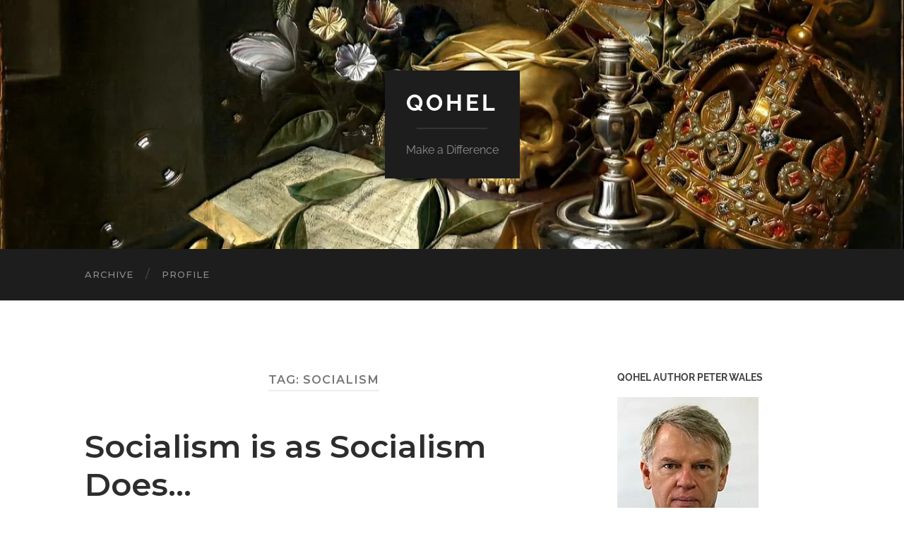

--- FILE ---
content_type: text/html; charset=UTF-8
request_url: https://qohel.com/tag/socialism/
body_size: 12994
content:
<!DOCTYPE html>

<html lang="en-US">

	<head>

		<meta http-equiv="content-type" content="text/html" charset="UTF-8" />
		<meta name="viewport" content="width=device-width, initial-scale=1.0" >

		<link rel="profile" href="http://gmpg.org/xfn/11">

		<meta name='robots' content='index, follow, max-image-preview:large, max-snippet:-1, max-video-preview:-1' />
	<style>img:is([sizes="auto" i], [sizes^="auto," i]) { contain-intrinsic-size: 3000px 1500px }</style>
	
	<!-- This site is optimized with the Yoast SEO Premium plugin v23.8 (Yoast SEO v26.2) - https://yoast.com/wordpress/plugins/seo/ -->
	<title>socialism Archives - Qohel</title>
	<link rel="canonical" href="https://qohel.com/tag/socialism/" />
	<meta property="og:locale" content="en_US" />
	<meta property="og:type" content="article" />
	<meta property="og:title" content="socialism Archives" />
	<meta property="og:url" content="https://qohel.com/tag/socialism/" />
	<meta property="og:site_name" content="Qohel" />
	<meta name="twitter:card" content="summary_large_image" />
	<script type="application/ld+json" class="yoast-schema-graph">{"@context":"https://schema.org","@graph":[{"@type":"CollectionPage","@id":"https://qohel.com/tag/socialism/","url":"https://qohel.com/tag/socialism/","name":"socialism Archives - Qohel","isPartOf":{"@id":"https://qohel.com/#website"},"breadcrumb":{"@id":"https://qohel.com/tag/socialism/#breadcrumb"},"inLanguage":"en-US"},{"@type":"BreadcrumbList","@id":"https://qohel.com/tag/socialism/#breadcrumb","itemListElement":[{"@type":"ListItem","position":1,"name":"Home","item":"https://qohel.com/"},{"@type":"ListItem","position":2,"name":"socialism"}]},{"@type":"WebSite","@id":"https://qohel.com/#website","url":"https://qohel.com/","name":"Qohel","description":"Make a Difference","publisher":{"@id":"https://qohel.com/#/schema/person/1ed2deadd1b5a253708a736f41846cfa"},"potentialAction":[{"@type":"SearchAction","target":{"@type":"EntryPoint","urlTemplate":"https://qohel.com/?s={search_term_string}"},"query-input":{"@type":"PropertyValueSpecification","valueRequired":true,"valueName":"search_term_string"}}],"inLanguage":"en-US"},{"@type":["Person","Organization"],"@id":"https://qohel.com/#/schema/person/1ed2deadd1b5a253708a736f41846cfa","name":"Augustus","image":{"@type":"ImageObject","inLanguage":"en-US","@id":"https://qohel.com/#/schema/person/image/","url":"https://qohel.com/wp-content/uploads/2018/04/cloud.jpg","contentUrl":"https://qohel.com/wp-content/uploads/2018/04/cloud.jpg","width":1000,"height":755,"caption":"Augustus"},"logo":{"@id":"https://qohel.com/#/schema/person/image/"}}]}</script>
	<!-- / Yoast SEO Premium plugin. -->


<link rel="alternate" type="application/rss+xml" title="Qohel &raquo; Feed" href="https://qohel.com/feed/" />
<link rel="alternate" type="application/rss+xml" title="Qohel &raquo; Comments Feed" href="https://qohel.com/comments/feed/" />
<link rel="alternate" type="application/rss+xml" title="Qohel &raquo; socialism Tag Feed" href="https://qohel.com/tag/socialism/feed/" />
<script type="text/javascript">
/* <![CDATA[ */
window._wpemojiSettings = {"baseUrl":"https:\/\/s.w.org\/images\/core\/emoji\/16.0.1\/72x72\/","ext":".png","svgUrl":"https:\/\/s.w.org\/images\/core\/emoji\/16.0.1\/svg\/","svgExt":".svg","source":{"concatemoji":"https:\/\/qohel.com\/wp-includes\/js\/wp-emoji-release.min.js?ver=6.8.3"}};
/*! This file is auto-generated */
!function(s,n){var o,i,e;function c(e){try{var t={supportTests:e,timestamp:(new Date).valueOf()};sessionStorage.setItem(o,JSON.stringify(t))}catch(e){}}function p(e,t,n){e.clearRect(0,0,e.canvas.width,e.canvas.height),e.fillText(t,0,0);var t=new Uint32Array(e.getImageData(0,0,e.canvas.width,e.canvas.height).data),a=(e.clearRect(0,0,e.canvas.width,e.canvas.height),e.fillText(n,0,0),new Uint32Array(e.getImageData(0,0,e.canvas.width,e.canvas.height).data));return t.every(function(e,t){return e===a[t]})}function u(e,t){e.clearRect(0,0,e.canvas.width,e.canvas.height),e.fillText(t,0,0);for(var n=e.getImageData(16,16,1,1),a=0;a<n.data.length;a++)if(0!==n.data[a])return!1;return!0}function f(e,t,n,a){switch(t){case"flag":return n(e,"\ud83c\udff3\ufe0f\u200d\u26a7\ufe0f","\ud83c\udff3\ufe0f\u200b\u26a7\ufe0f")?!1:!n(e,"\ud83c\udde8\ud83c\uddf6","\ud83c\udde8\u200b\ud83c\uddf6")&&!n(e,"\ud83c\udff4\udb40\udc67\udb40\udc62\udb40\udc65\udb40\udc6e\udb40\udc67\udb40\udc7f","\ud83c\udff4\u200b\udb40\udc67\u200b\udb40\udc62\u200b\udb40\udc65\u200b\udb40\udc6e\u200b\udb40\udc67\u200b\udb40\udc7f");case"emoji":return!a(e,"\ud83e\udedf")}return!1}function g(e,t,n,a){var r="undefined"!=typeof WorkerGlobalScope&&self instanceof WorkerGlobalScope?new OffscreenCanvas(300,150):s.createElement("canvas"),o=r.getContext("2d",{willReadFrequently:!0}),i=(o.textBaseline="top",o.font="600 32px Arial",{});return e.forEach(function(e){i[e]=t(o,e,n,a)}),i}function t(e){var t=s.createElement("script");t.src=e,t.defer=!0,s.head.appendChild(t)}"undefined"!=typeof Promise&&(o="wpEmojiSettingsSupports",i=["flag","emoji"],n.supports={everything:!0,everythingExceptFlag:!0},e=new Promise(function(e){s.addEventListener("DOMContentLoaded",e,{once:!0})}),new Promise(function(t){var n=function(){try{var e=JSON.parse(sessionStorage.getItem(o));if("object"==typeof e&&"number"==typeof e.timestamp&&(new Date).valueOf()<e.timestamp+604800&&"object"==typeof e.supportTests)return e.supportTests}catch(e){}return null}();if(!n){if("undefined"!=typeof Worker&&"undefined"!=typeof OffscreenCanvas&&"undefined"!=typeof URL&&URL.createObjectURL&&"undefined"!=typeof Blob)try{var e="postMessage("+g.toString()+"("+[JSON.stringify(i),f.toString(),p.toString(),u.toString()].join(",")+"));",a=new Blob([e],{type:"text/javascript"}),r=new Worker(URL.createObjectURL(a),{name:"wpTestEmojiSupports"});return void(r.onmessage=function(e){c(n=e.data),r.terminate(),t(n)})}catch(e){}c(n=g(i,f,p,u))}t(n)}).then(function(e){for(var t in e)n.supports[t]=e[t],n.supports.everything=n.supports.everything&&n.supports[t],"flag"!==t&&(n.supports.everythingExceptFlag=n.supports.everythingExceptFlag&&n.supports[t]);n.supports.everythingExceptFlag=n.supports.everythingExceptFlag&&!n.supports.flag,n.DOMReady=!1,n.readyCallback=function(){n.DOMReady=!0}}).then(function(){return e}).then(function(){var e;n.supports.everything||(n.readyCallback(),(e=n.source||{}).concatemoji?t(e.concatemoji):e.wpemoji&&e.twemoji&&(t(e.twemoji),t(e.wpemoji)))}))}((window,document),window._wpemojiSettings);
/* ]]> */
</script>
<style id='wp-emoji-styles-inline-css' type='text/css'>

	img.wp-smiley, img.emoji {
		display: inline !important;
		border: none !important;
		box-shadow: none !important;
		height: 1em !important;
		width: 1em !important;
		margin: 0 0.07em !important;
		vertical-align: -0.1em !important;
		background: none !important;
		padding: 0 !important;
	}
</style>
<link rel='stylesheet' id='wp-block-library-css' href='https://qohel.com/wp-includes/css/dist/block-library/style.min.css?ver=6.8.3' type='text/css' media='all' />
<style id='classic-theme-styles-inline-css' type='text/css'>
/*! This file is auto-generated */
.wp-block-button__link{color:#fff;background-color:#32373c;border-radius:9999px;box-shadow:none;text-decoration:none;padding:calc(.667em + 2px) calc(1.333em + 2px);font-size:1.125em}.wp-block-file__button{background:#32373c;color:#fff;text-decoration:none}
</style>
<style id='global-styles-inline-css' type='text/css'>
:root{--wp--preset--aspect-ratio--square: 1;--wp--preset--aspect-ratio--4-3: 4/3;--wp--preset--aspect-ratio--3-4: 3/4;--wp--preset--aspect-ratio--3-2: 3/2;--wp--preset--aspect-ratio--2-3: 2/3;--wp--preset--aspect-ratio--16-9: 16/9;--wp--preset--aspect-ratio--9-16: 9/16;--wp--preset--color--black: #000000;--wp--preset--color--cyan-bluish-gray: #abb8c3;--wp--preset--color--white: #fff;--wp--preset--color--pale-pink: #f78da7;--wp--preset--color--vivid-red: #cf2e2e;--wp--preset--color--luminous-vivid-orange: #ff6900;--wp--preset--color--luminous-vivid-amber: #fcb900;--wp--preset--color--light-green-cyan: #7bdcb5;--wp--preset--color--vivid-green-cyan: #00d084;--wp--preset--color--pale-cyan-blue: #8ed1fc;--wp--preset--color--vivid-cyan-blue: #0693e3;--wp--preset--color--vivid-purple: #9b51e0;--wp--preset--color--accent: #077728;--wp--preset--color--dark-gray: #444;--wp--preset--color--medium-gray: #666;--wp--preset--color--light-gray: #888;--wp--preset--gradient--vivid-cyan-blue-to-vivid-purple: linear-gradient(135deg,rgba(6,147,227,1) 0%,rgb(155,81,224) 100%);--wp--preset--gradient--light-green-cyan-to-vivid-green-cyan: linear-gradient(135deg,rgb(122,220,180) 0%,rgb(0,208,130) 100%);--wp--preset--gradient--luminous-vivid-amber-to-luminous-vivid-orange: linear-gradient(135deg,rgba(252,185,0,1) 0%,rgba(255,105,0,1) 100%);--wp--preset--gradient--luminous-vivid-orange-to-vivid-red: linear-gradient(135deg,rgba(255,105,0,1) 0%,rgb(207,46,46) 100%);--wp--preset--gradient--very-light-gray-to-cyan-bluish-gray: linear-gradient(135deg,rgb(238,238,238) 0%,rgb(169,184,195) 100%);--wp--preset--gradient--cool-to-warm-spectrum: linear-gradient(135deg,rgb(74,234,220) 0%,rgb(151,120,209) 20%,rgb(207,42,186) 40%,rgb(238,44,130) 60%,rgb(251,105,98) 80%,rgb(254,248,76) 100%);--wp--preset--gradient--blush-light-purple: linear-gradient(135deg,rgb(255,206,236) 0%,rgb(152,150,240) 100%);--wp--preset--gradient--blush-bordeaux: linear-gradient(135deg,rgb(254,205,165) 0%,rgb(254,45,45) 50%,rgb(107,0,62) 100%);--wp--preset--gradient--luminous-dusk: linear-gradient(135deg,rgb(255,203,112) 0%,rgb(199,81,192) 50%,rgb(65,88,208) 100%);--wp--preset--gradient--pale-ocean: linear-gradient(135deg,rgb(255,245,203) 0%,rgb(182,227,212) 50%,rgb(51,167,181) 100%);--wp--preset--gradient--electric-grass: linear-gradient(135deg,rgb(202,248,128) 0%,rgb(113,206,126) 100%);--wp--preset--gradient--midnight: linear-gradient(135deg,rgb(2,3,129) 0%,rgb(40,116,252) 100%);--wp--preset--font-size--small: 16px;--wp--preset--font-size--medium: 20px;--wp--preset--font-size--large: 24px;--wp--preset--font-size--x-large: 42px;--wp--preset--font-size--regular: 19px;--wp--preset--font-size--larger: 32px;--wp--preset--spacing--20: 0.44rem;--wp--preset--spacing--30: 0.67rem;--wp--preset--spacing--40: 1rem;--wp--preset--spacing--50: 1.5rem;--wp--preset--spacing--60: 2.25rem;--wp--preset--spacing--70: 3.38rem;--wp--preset--spacing--80: 5.06rem;--wp--preset--shadow--natural: 6px 6px 9px rgba(0, 0, 0, 0.2);--wp--preset--shadow--deep: 12px 12px 50px rgba(0, 0, 0, 0.4);--wp--preset--shadow--sharp: 6px 6px 0px rgba(0, 0, 0, 0.2);--wp--preset--shadow--outlined: 6px 6px 0px -3px rgba(255, 255, 255, 1), 6px 6px rgba(0, 0, 0, 1);--wp--preset--shadow--crisp: 6px 6px 0px rgba(0, 0, 0, 1);}:where(.is-layout-flex){gap: 0.5em;}:where(.is-layout-grid){gap: 0.5em;}body .is-layout-flex{display: flex;}.is-layout-flex{flex-wrap: wrap;align-items: center;}.is-layout-flex > :is(*, div){margin: 0;}body .is-layout-grid{display: grid;}.is-layout-grid > :is(*, div){margin: 0;}:where(.wp-block-columns.is-layout-flex){gap: 2em;}:where(.wp-block-columns.is-layout-grid){gap: 2em;}:where(.wp-block-post-template.is-layout-flex){gap: 1.25em;}:where(.wp-block-post-template.is-layout-grid){gap: 1.25em;}.has-black-color{color: var(--wp--preset--color--black) !important;}.has-cyan-bluish-gray-color{color: var(--wp--preset--color--cyan-bluish-gray) !important;}.has-white-color{color: var(--wp--preset--color--white) !important;}.has-pale-pink-color{color: var(--wp--preset--color--pale-pink) !important;}.has-vivid-red-color{color: var(--wp--preset--color--vivid-red) !important;}.has-luminous-vivid-orange-color{color: var(--wp--preset--color--luminous-vivid-orange) !important;}.has-luminous-vivid-amber-color{color: var(--wp--preset--color--luminous-vivid-amber) !important;}.has-light-green-cyan-color{color: var(--wp--preset--color--light-green-cyan) !important;}.has-vivid-green-cyan-color{color: var(--wp--preset--color--vivid-green-cyan) !important;}.has-pale-cyan-blue-color{color: var(--wp--preset--color--pale-cyan-blue) !important;}.has-vivid-cyan-blue-color{color: var(--wp--preset--color--vivid-cyan-blue) !important;}.has-vivid-purple-color{color: var(--wp--preset--color--vivid-purple) !important;}.has-black-background-color{background-color: var(--wp--preset--color--black) !important;}.has-cyan-bluish-gray-background-color{background-color: var(--wp--preset--color--cyan-bluish-gray) !important;}.has-white-background-color{background-color: var(--wp--preset--color--white) !important;}.has-pale-pink-background-color{background-color: var(--wp--preset--color--pale-pink) !important;}.has-vivid-red-background-color{background-color: var(--wp--preset--color--vivid-red) !important;}.has-luminous-vivid-orange-background-color{background-color: var(--wp--preset--color--luminous-vivid-orange) !important;}.has-luminous-vivid-amber-background-color{background-color: var(--wp--preset--color--luminous-vivid-amber) !important;}.has-light-green-cyan-background-color{background-color: var(--wp--preset--color--light-green-cyan) !important;}.has-vivid-green-cyan-background-color{background-color: var(--wp--preset--color--vivid-green-cyan) !important;}.has-pale-cyan-blue-background-color{background-color: var(--wp--preset--color--pale-cyan-blue) !important;}.has-vivid-cyan-blue-background-color{background-color: var(--wp--preset--color--vivid-cyan-blue) !important;}.has-vivid-purple-background-color{background-color: var(--wp--preset--color--vivid-purple) !important;}.has-black-border-color{border-color: var(--wp--preset--color--black) !important;}.has-cyan-bluish-gray-border-color{border-color: var(--wp--preset--color--cyan-bluish-gray) !important;}.has-white-border-color{border-color: var(--wp--preset--color--white) !important;}.has-pale-pink-border-color{border-color: var(--wp--preset--color--pale-pink) !important;}.has-vivid-red-border-color{border-color: var(--wp--preset--color--vivid-red) !important;}.has-luminous-vivid-orange-border-color{border-color: var(--wp--preset--color--luminous-vivid-orange) !important;}.has-luminous-vivid-amber-border-color{border-color: var(--wp--preset--color--luminous-vivid-amber) !important;}.has-light-green-cyan-border-color{border-color: var(--wp--preset--color--light-green-cyan) !important;}.has-vivid-green-cyan-border-color{border-color: var(--wp--preset--color--vivid-green-cyan) !important;}.has-pale-cyan-blue-border-color{border-color: var(--wp--preset--color--pale-cyan-blue) !important;}.has-vivid-cyan-blue-border-color{border-color: var(--wp--preset--color--vivid-cyan-blue) !important;}.has-vivid-purple-border-color{border-color: var(--wp--preset--color--vivid-purple) !important;}.has-vivid-cyan-blue-to-vivid-purple-gradient-background{background: var(--wp--preset--gradient--vivid-cyan-blue-to-vivid-purple) !important;}.has-light-green-cyan-to-vivid-green-cyan-gradient-background{background: var(--wp--preset--gradient--light-green-cyan-to-vivid-green-cyan) !important;}.has-luminous-vivid-amber-to-luminous-vivid-orange-gradient-background{background: var(--wp--preset--gradient--luminous-vivid-amber-to-luminous-vivid-orange) !important;}.has-luminous-vivid-orange-to-vivid-red-gradient-background{background: var(--wp--preset--gradient--luminous-vivid-orange-to-vivid-red) !important;}.has-very-light-gray-to-cyan-bluish-gray-gradient-background{background: var(--wp--preset--gradient--very-light-gray-to-cyan-bluish-gray) !important;}.has-cool-to-warm-spectrum-gradient-background{background: var(--wp--preset--gradient--cool-to-warm-spectrum) !important;}.has-blush-light-purple-gradient-background{background: var(--wp--preset--gradient--blush-light-purple) !important;}.has-blush-bordeaux-gradient-background{background: var(--wp--preset--gradient--blush-bordeaux) !important;}.has-luminous-dusk-gradient-background{background: var(--wp--preset--gradient--luminous-dusk) !important;}.has-pale-ocean-gradient-background{background: var(--wp--preset--gradient--pale-ocean) !important;}.has-electric-grass-gradient-background{background: var(--wp--preset--gradient--electric-grass) !important;}.has-midnight-gradient-background{background: var(--wp--preset--gradient--midnight) !important;}.has-small-font-size{font-size: var(--wp--preset--font-size--small) !important;}.has-medium-font-size{font-size: var(--wp--preset--font-size--medium) !important;}.has-large-font-size{font-size: var(--wp--preset--font-size--large) !important;}.has-x-large-font-size{font-size: var(--wp--preset--font-size--x-large) !important;}
:where(.wp-block-post-template.is-layout-flex){gap: 1.25em;}:where(.wp-block-post-template.is-layout-grid){gap: 1.25em;}
:where(.wp-block-columns.is-layout-flex){gap: 2em;}:where(.wp-block-columns.is-layout-grid){gap: 2em;}
:root :where(.wp-block-pullquote){font-size: 1.5em;line-height: 1.6;}
</style>
<link rel='stylesheet' id='contact-form-7-css' href='https://qohel.com/wp-content/plugins/contact-form-7/includes/css/styles.css?ver=6.1.3' type='text/css' media='all' />
<link rel='stylesheet' id='kiwi-icomoon-css' href='https://qohel.com/wp-content/plugins/kiwi-social-share/assets/vendors/icomoon/style.css?ver=2.1.8' type='text/css' media='all' />
<link rel='stylesheet' id='hemingway_googleFonts-css' href='https://qohel.com/wp-content/themes/hemingway/assets/css/fonts.css' type='text/css' media='all' />
<link rel='stylesheet' id='hemingway_style-css' href='https://qohel.com/wp-content/themes/hemingway/style.css?ver=2.3.2' type='text/css' media='all' />
<script type="text/javascript" src="https://qohel.com/wp-includes/js/jquery/jquery.min.js?ver=3.7.1" id="jquery-core-js"></script>
<script type="text/javascript" src="https://qohel.com/wp-includes/js/jquery/jquery-migrate.min.js?ver=3.4.1" id="jquery-migrate-js"></script>
<link rel="https://api.w.org/" href="https://qohel.com/wp-json/" /><link rel="alternate" title="JSON" type="application/json" href="https://qohel.com/wp-json/wp/v2/tags/1638" /><link rel="EditURI" type="application/rsd+xml" title="RSD" href="https://qohel.com/xmlrpc.php?rsd" />
<meta name="generator" content="WordPress 6.8.3" />
	<link rel="preconnect" href="https://fonts.googleapis.com">
	<link rel="preconnect" href="https://fonts.gstatic.com">
	<link href='https://fonts.googleapis.com/css2?display=swap&family=Merriweather:wght@300&family=Montserrat:wght@100;400;500;600' rel='stylesheet'><style type="text/css"><!-- Customizer CSS -->::selection { background-color: #077728; }.featured-media .sticky-post { background-color: #077728; }fieldset legend { background-color: #077728; }:root .has-accent-background-color { background-color: #077728; }button:hover { background-color: #077728; }.button:hover { background-color: #077728; }.faux-button:hover { background-color: #077728; }a.more-link:hover { background-color: #077728; }.wp-block-button__link:hover { background-color: #077728; }.is-style-outline .wp-block-button__link.has-accent-color:hover { background-color: #077728; }.wp-block-file__button:hover { background-color: #077728; }input[type="button"]:hover { background-color: #077728; }input[type="reset"]:hover { background-color: #077728; }input[type="submit"]:hover { background-color: #077728; }.post-tags a:hover { background-color: #077728; }.content #respond input[type="submit"]:hover { background-color: #077728; }.search-form .search-submit { background-color: #077728; }.sidebar .tagcloud a:hover { background-color: #077728; }.footer .tagcloud a:hover { background-color: #077728; }.is-style-outline .wp-block-button__link.has-accent-color:hover { border-color: #077728; }.post-tags a:hover:after { border-right-color: #077728; }a { color: #077728; }.blog-title a:hover { color: #077728; }.blog-menu a:hover { color: #077728; }.post-title a:hover { color: #077728; }.post-meta a:hover { color: #077728; }.blog .format-quote blockquote cite a:hover { color: #077728; }:root .has-accent-color { color: #077728; }.post-categories a { color: #077728; }.post-categories a:hover { color: #077728; }.post-nav a:hover { color: #077728; }.archive-nav a:hover { color: #077728; }.comment-meta-content cite a:hover { color: #077728; }.comment-meta-content p a:hover { color: #077728; }.comment-actions a:hover { color: #077728; }#cancel-comment-reply-link { color: #077728; }#cancel-comment-reply-link:hover { color: #077728; }.widget-title a { color: #077728; }.widget-title a:hover { color: #077728; }.widget_text a { color: #077728; }.widget_text a:hover { color: #077728; }.widget_rss a { color: #077728; }.widget_rss a:hover { color: #077728; }.widget_archive a { color: #077728; }.widget_archive a:hover { color: #077728; }.widget_meta a { color: #077728; }.widget_meta a:hover { color: #077728; }.widget_recent_comments a { color: #077728; }.widget_recent_comments a:hover { color: #077728; }.widget_pages a { color: #077728; }.widget_pages a:hover { color: #077728; }.widget_links a { color: #077728; }.widget_links a:hover { color: #077728; }.widget_recent_entries a { color: #077728; }.widget_recent_entries a:hover { color: #077728; }.widget_categories a { color: #077728; }.widget_categories a:hover { color: #077728; }#wp-calendar a { color: #077728; }#wp-calendar a:hover { color: #077728; }#wp-calendar tfoot a:hover { color: #077728; }.wp-calendar-nav a:hover { color: #077728; }.widgetmore a { color: #077728; }.widgetmore a:hover { color: #077728; }</style><!-- /Customizer CSS --><link rel="icon" href="https://qohel.com/wp-content/uploads/2018/05/cropped-qologo-32x32.jpg" sizes="32x32" />
<link rel="icon" href="https://qohel.com/wp-content/uploads/2018/05/cropped-qologo-192x192.jpg" sizes="192x192" />
<link rel="apple-touch-icon" href="https://qohel.com/wp-content/uploads/2018/05/cropped-qologo-180x180.jpg" />
<meta name="msapplication-TileImage" content="https://qohel.com/wp-content/uploads/2018/05/cropped-qologo-270x270.jpg" />
	<style id="egf-frontend-styles" type="text/css">
		p {color: #000000;font-family: 'Merriweather', sans-serif;font-size: 16px;font-style: normal;font-weight: 300;line-height: 1.5;} h1 {color: #256b8e;font-family: 'Montserrat', sans-serif;font-size: 36px;font-style: normal;font-weight: 400;} h2 {color: #256b8e;font-family: 'Montserrat', sans-serif;font-size: 36px;font-style: normal;font-weight: 600;} h3 {color: #256b8e;font-family: 'Montserrat', sans-serif;font-size: 36px;font-style: normal;font-weight: 500;} h4 {color: #256b8e;font-family: 'Montserrat', sans-serif;font-size: 36px;font-style: normal;font-weight: 100;} h5 {color: #256b8e;font-family: 'Montserrat', sans-serif;font-size: 36px;font-style: normal;font-weight: 100;} h6 {color: #256b8e;font-family: 'Montserrat', sans-serif;font-size: 22px;font-style: normal;font-weight: 500;} li {color: #19698e!important;font-family: 'Montserrat', sans-serif!important;font-size: 14px!important;font-style: normal!important;font-weight: 500!important;line-height: 1.5!important;} 	</style>
	
	</head>
	
	<body class="archive tag tag-socialism tag-1638 wp-theme-hemingway show-sidebar-on-mobile">

		
		<a class="skip-link button" href="#site-content">Skip to the content</a>
	
		<div class="big-wrapper">
	
			<div class="header-cover section bg-dark-light no-padding">

						
				<div class="header section" style="background-image: url( https://qohel.com/wp-content/uploads/2023/03/cropped-mh_1993_14_v1-cdm.jpg );">
							
					<div class="header-inner section-inner">
					
											
							<div class="blog-info">
							
																	<div class="blog-title">
										<a href="https://qohel.com" rel="home">Qohel</a>
									</div>
																
																	<p class="blog-description">Make a Difference</p>
															
							</div><!-- .blog-info -->
							
															
					</div><!-- .header-inner -->
								
				</div><!-- .header -->
			
			</div><!-- .bg-dark -->
			
			<div class="navigation section no-padding bg-dark">
			
				<div class="navigation-inner section-inner group">
				
					<div class="toggle-container section-inner hidden">
			
						<button type="button" class="nav-toggle toggle">
							<div class="bar"></div>
							<div class="bar"></div>
							<div class="bar"></div>
							<span class="screen-reader-text">Toggle mobile menu</span>
						</button>
						
						<button type="button" class="search-toggle toggle">
							<div class="metal"></div>
							<div class="glass"></div>
							<div class="handle"></div>
							<span class="screen-reader-text">Toggle search field</span>
						</button>
											
					</div><!-- .toggle-container -->
					
					<div class="blog-search hidden">
						<form role="search" method="get" class="search-form" action="https://qohel.com/">
				<label>
					<span class="screen-reader-text">Search for:</span>
					<input type="search" class="search-field" placeholder="Search &hellip;" value="" name="s" />
				</label>
				<input type="submit" class="search-submit" value="Search" />
			</form>					</div><!-- .blog-search -->
				
					<ul class="blog-menu">
						<li class="page_item page-item-8102"><a href="https://qohel.com/archive-of-past-posts/">Archive</a></li>
<li class="page_item page-item-19"><a href="https://qohel.com/profile/">Profile</a></li>
					 </ul><!-- .blog-menu -->
					 
					 <ul class="mobile-menu">
					
						<li class="page_item page-item-8102"><a href="https://qohel.com/archive-of-past-posts/">Archive</a></li>
<li class="page_item page-item-19"><a href="https://qohel.com/profile/">Profile</a></li>
						
					 </ul><!-- .mobile-menu -->
				 
				</div><!-- .navigation-inner -->
				
			</div><!-- .navigation -->
<main class="wrapper section-inner group" id="site-content">

	<div class="content left">
		
		<div class="posts">

			
				<header class="archive-header">

											<h1 class="archive-title">Tag: <span>socialism</span></h1>
					
										
				</header><!-- .archive-header -->

				<article id="post-6971" class="post-6971 post type-post status-publish format-standard hentry category-economics category-environment category-politics tag-nazis tag-socialism tag-stalin post-preview">

	<div class="post-header">

		
					
				<h2 class="post-title entry-title">
											<a href="https://qohel.com/2018/05/14/socialism-is-as-socialism-does/" rel="bookmark">Socialism is as Socialism Does&#8230;</a>
									</h2>

							
			<div class="post-meta">
			
				<span class="post-date"><a href="https://qohel.com/2018/05/14/socialism-is-as-socialism-does/">May 14, 2018</a></span>
				
				<span class="date-sep"> / </span>
					
				<span class="post-author"><a href="https://qohel.com/author/peter/" title="Posts by Augustus" rel="author">Augustus</a></span>

				
					<span class="date-sep"> / </span>
				
					<a href="https://qohel.com/2018/05/14/socialism-is-as-socialism-does/#respond"><span class="comment">0 Comments</span></a>
								
														
			</div><!-- .post-meta -->

					
	</div><!-- .post-header -->
																					
	<div class="post-content entry-content">
	
		<p>And what socialism does is kill people.</p>
<p>Whether it is National Socialism killing off the Jews to usher in the millenial kingdom, the ideal society, the 1,000 year reich, or Stalinist, Maoist, or Venuzuelan socialism killing off the kulaks or bourgoisie to achieve the same end, socialism kills.</p>
<p>Socialism fails because it does not understand human nature. Scientific materialism has a profoundly unscientific view of both nature and society. Because it does not reflect physical and human nature,  socialism cannot work without coercion. And coercion always means violence. The failures must be the fault of saboteurs. The saboteurs must be identified and destroyed.</p>
<p>It is an old joke, and a particularly gruesome one, that Stalin was just one purge away from achieving the perfect society.</p>
<p>Socialism and its cousin radical environmentalism are always just around the corner from achieving a perfect world. There&#8217;s just that one last group of people who stand in the way and must be removed to reach the final solution.</p>
							
	</div><!-- .post-content -->
				
	
</article><!-- .post -->
		</div><!-- .posts -->
		
					
	</div><!-- .content.left -->
		
	
	<div class="sidebar right" role="complementary">
		<div id="media_image-2" class="widget widget_media_image"><div class="widget-content"><h3 class="widget-title">Qohel Author Peter Wales</h3><a href="https://qohel.com/profile/"><img width="200" height="240" src="https://qohel.com/wp-content/uploads/2015/09/me1.jpg" class="image wp-image-6204  attachment-full size-full" alt="" style="max-width: 100%; height: auto;" decoding="async" loading="lazy" /></a></div></div><div id="linkcat-1786" class="widget widget_links"><div class="widget-content"><h3 class="widget-title">Blog Archive</h3>
	<ul class='xoxo blogroll'>
<li><a href="https://qohel.com/archive-of-past-posts/" title="Page of links to all previous posts on Qohel">Qohel Blog Archive</a></li>

	</ul>
</div></div>
<div id="linkcat-1738" class="widget widget_links"><div class="widget-content"><h3 class="widget-title">Interesting Links</h3>
	<ul class='xoxo blogroll'>
<li><a href="https://www.americanthinker.com/">American Thinker</a></li>
<li><a href="https://www.skynews.com.au/opinion/andrew-bolt" target="_blank">Andrew Bolt</a></li>
<li><a href="https://anncoulter.substack.com/" title="Sometimes a bit over the top, but always intelligent and amusing." target="_blank">Ann Coulter</a></li>
<li><a href="https://www.aldaily.com/" title="Read this to be brainy&#8230;">Arts and Letters Daily</a></li>
<li><a href="https://www.abc.net.au/news/" title="It&#8217;s the ABC, what do you expect?" target="_blank">Australian ABC News</a></li>
<li><a href="https://www.bbc.co.uk/news" title="News. From the UK. Nearly as bad as the ABC." target="_blank">BBC News</a></li>
<li><a href="https://www.breitbart.com/" title="US focussed news service, but good reporting and opinion from around the world.">Breitbart News</a></li>
<li><a href="https://www.dailywire.com/" title="Controversial, informative, interesting, fun">Daily Wire</a></li>
<li><a href="https://dawneden.blogspot.com/" target="_blank">Dawn Eden</a></li>
<li><a href="https://dissectleft.blogspot.com/" target="_blank">Dissecting Leftism</a></li>
<li><a href="https://www.foxnews.com/" title="It&#8217;s Fox. Lowest common denominator, and not always reliable, but often a souce of genuine news not readily available elsewhere." target="_blank">Fox News</a></li>
<li><a href="https://hotair.com/" title="Not hot air at &#8211; solid thought by thoughtful writers." target="_blank">Hot Air</a></li>
<li><a href="https://www.hughhewitt.com/" target="_blank">Hugh Hewitt</a></li>
<li><a href="https://pjmedia.com/instapundit/" title="The essential blog for up to the minute commentary." target="_blank">Instapundit</a></li>
<li><a href="https://www.jpost.com" title="News from Israel and the Mddle east">Jerusalem Post</a></li>
<li><a href="http://joannenova.com.au/" title="Carbon, climate and tax" target="_blank">Jo Nova</a></li>
<li><a href="http://linkiest.com/" title="An invaluable resource, alternately hilarious, insightful and infuriating, run by the ringmaster of the conservative blogosphere, John Hawkins">Linkiest</a></li>
<li><a href="http://maggiesfarm.anotherdotcom.com/" title="Lots of interesting, thought-provoking articles here.">Maggie&#039;s Farm</a></li>
<li><a href="https://www.steynonline.com/" target="_blank">Mark Steyn</a></li>
<li><a href="https://melaniephillips.substack.com/" target="_blank">Melanie Phillips</a></li>
<li><a href="https://nypost.com/author/miranda-devine/" title="Miranda sometimes gets the wrong end of the stick, but she is bright, funny, and always worth reading.">Miranda Devine</a></li>
<li><a href="https://www.ncregister.com/" title="Catholic news and devotions" target="_blank">National Catholic Register</a></li>
<li><a href="https://www.nationalreview.com/" title="A good alternative to CNN, the ABC and BBC, etc">National Review</a></li>
<li><a href="https://newcatallaxy.blog/" title="Useful and intelligent commentary, mostly on economic issues" target="_blank">New Catallaxy</a></li>
<li><a href="https://www.newenglishreview.org/" title="Thought-provoking commentary on religion, literature and politics">New English Review</a></li>
<li><a href="https://newsbusters.org/" title="Well aimed shots at liberal media bias" target="_blank">News Busters</a></li>
<li><a href="https://www.patheos.com/Public-Square" target="_blank">Patheos Blog Headlines</a></li>
<li><a href="https://quadrant.org.au" title="Easily the best Australian magazine for politics and literature." target="_blank">Quadrant Magazine</a></li>
<li><a href="https://reason.com/" title="LIbertarian. Good and bad, but useful and often thought-provoking." target="_blank">Reason Magazine</a></li>
<li><a href="https://sciencebasedmedicine.org/" title="Common sense and science applied to medicine">Science Based Medicine</a></li>
<li><a href="https://smalldeadanimals.com/" title="Canadian. Cool." target="_blank">Small Dead Animals</a></li>
<li><a href="https://www.spiked-online.com/" title="Generally libertarian perspective from the UK">Spiked Online</a></li>
<li><a href="https://www.tabletmag.com/" title="Jewish news and culture" target="_blank">Tablet</a></li>
<li><a href="https://takimag.com/" title="Must read, often funny, always informative." target="_blank">Taki&#039;s Mag</a></li>
<li><a href="https://taylormarshall.com/" title="Former Anglican priest, now a Catholic. Learny, Thoughty. Provoky. Cool" target="_blank">Taylor Marshall</a></li>
<li><a href="https://stream.org/" title="Conservative Christian perspective on current events" target="_blank">The Stream</a></li>
<li><a href="https://www.dailytelegraph.com.au/blogs/tim-blair" target="_blank">Tim Blair</a></li>
<li><a href="https://www.touchstonemag.com/index.php" target="_blank">Touchstone Magazine</a></li>
<li><a href="https://townhall.com/" title="Thoughtful articles about thought-worthy stuff" target="_blank">Town Hall</a></li>
<li><a href="https://wattsupwiththat.com/" target="_blank">Watts Up With That</a></li>

	</ul>
</div></div>

		<div id="recent-posts-3" class="widget widget_recent_entries"><div class="widget-content">
		<h3 class="widget-title">Recent Posts</h3>
		<ul>
											<li>
					<a href="https://qohel.com/2025/01/05/shocking-covid-vaccine-nanobot-study/">Shocking COVID Vaccine Nanobot Study</a>
									</li>
											<li>
					<a href="https://qohel.com/2025/01/05/korea-covid-and-atm/">Korea, COVID, and ATM</a>
									</li>
											<li>
					<a href="https://qohel.com/2024/12/21/covid-19-and-b-yamagata/">COVID-19 and B/Yamagata </a>
									</li>
											<li>
					<a href="https://qohel.com/2024/12/18/anti-vaxxers-and-integrity/">Anti-vaxxers and Integrity</a>
									</li>
											<li>
					<a href="https://qohel.com/2024/12/17/baumr-ag-snipper-brushcutter/">Baumr-AG Snipper/Brushcutter</a>
									</li>
					</ul>

		</div></div><div id="block-12" class="widget widget_block widget_media_image"><div class="widget-content">
<figure class="wp-block-image size-full is-resized"><a href="https://amzn.to/3KFWYxd"><img loading="lazy" decoding="async" width="360" height="360" src="https://qohel.com/wp-content/uploads/2023/04/eQNkZKx_400x400.jpg" alt="Amazon's Best Deals" class="wp-image-7491" style="width:254px;height:auto" srcset="https://qohel.com/wp-content/uploads/2023/04/eQNkZKx_400x400.jpg 360w, https://qohel.com/wp-content/uploads/2023/04/eQNkZKx_400x400-300x300.jpg 300w, https://qohel.com/wp-content/uploads/2023/04/eQNkZKx_400x400-150x150.jpg 150w" sizes="auto, (max-width: 360px) 100vw, 360px" /></a><figcaption class="wp-element-caption">Click here for Amazon's Top Daily Deals</figcaption></figure>
</div></div><div id="meta-2" class="widget widget_meta"><div class="widget-content"><h3 class="widget-title">Local Links</h3>
		<ul>
						<li><a rel="nofollow" href="https://qohel.com/wp-login.php">Log in</a></li>
			<li><a href="https://qohel.com/feed/">Entries feed</a></li>
			<li><a href="https://qohel.com/comments/feed/">Comments feed</a></li>

			<li><a href="https://wordpress.org/">WordPress.org</a></li>
		</ul>

		</div></div><div id="custom_html-3" class="widget_text widget widget_custom_html"><div class="widget_text widget-content"><h3 class="widget-title">Dark Turnings &#8211; Young Adult Fantasy</h3><div class="textwidget custom-html-widget"><center>
<https://www.amazon.com.au/Dark-Turnings-Jennifer-Jones-Book-ebook/dp/B06Y16QVT7?_encoding=UTF8&qid=1681515685&sr=8-5&linkCode=ll1&tag=augustusoz-22&linkId=cbc7d5a91d2649aa6f977a674e6b405b&language=en_AU&ref_=as_li_ss_tl
</</center><center></center></div></div></div><div id="block-11" class="widget widget_block widget_media_image"><div class="widget-content">
<figure class="wp-block-image size-full is-resized"><a href="https://amzn.to/3UCdgfb"><img loading="lazy" decoding="async" width="360" height="259" src="https://qohel.com/wp-content/uploads/2023/04/fitness.jpg" alt="Amazon's bet deals in health, sports and fitness." class="wp-image-7503" style="width:313px;height:auto" srcset="https://qohel.com/wp-content/uploads/2023/04/fitness.jpg 360w, https://qohel.com/wp-content/uploads/2023/04/fitness-300x216.jpg 300w" sizes="auto, (max-width: 360px) 100vw, 360px" /></a><figcaption class="wp-element-caption">Click for Best Sellers in Sports and Fitness</figcaption></figure>
</div></div><div id="search-3" class="widget widget_search"><div class="widget-content"><form role="search" method="get" class="search-form" action="https://qohel.com/">
				<label>
					<span class="screen-reader-text">Search for:</span>
					<input type="search" class="search-field" placeholder="Search &hellip;" value="" name="s" />
				</label>
				<input type="submit" class="search-submit" value="Search" />
			</form></div></div>	</div><!-- .sidebar -->
	
	
</main><!-- .wrapper -->
	              	        
	<div class="footer section large-padding bg-dark">
		
		<div class="footer-inner section-inner group">
		
			<!-- .footer-a -->
				
			<!-- .footer-b -->
								
			<!-- .footer-c -->
					
		</div><!-- .footer-inner -->
	
	</div><!-- .footer -->
	
	<div class="credits section bg-dark no-padding">
	
		<div class="credits-inner section-inner group">
	
			<p class="credits-left">
				&copy; 2025 <a href="https://qohel.com">Qohel</a>
			</p>
			
							
		</div><!-- .credits-inner -->
		
	</div><!-- .credits -->

</div><!-- .big-wrapper -->

<script type="speculationrules">
{"prefetch":[{"source":"document","where":{"and":[{"href_matches":"\/*"},{"not":{"href_matches":["\/wp-*.php","\/wp-admin\/*","\/wp-content\/uploads\/*","\/wp-content\/*","\/wp-content\/plugins\/*","\/wp-content\/themes\/hemingway\/*","\/*\\?(.+)"]}},{"not":{"selector_matches":"a[rel~=\"nofollow\"]"}},{"not":{"selector_matches":".no-prefetch, .no-prefetch a"}}]},"eagerness":"conservative"}]}
</script>
<script type="text/javascript" src="https://qohel.com/wp-includes/js/dist/hooks.min.js?ver=4d63a3d491d11ffd8ac6" id="wp-hooks-js"></script>
<script type="text/javascript" src="https://qohel.com/wp-includes/js/dist/i18n.min.js?ver=5e580eb46a90c2b997e6" id="wp-i18n-js"></script>
<script type="text/javascript" id="wp-i18n-js-after">
/* <![CDATA[ */
wp.i18n.setLocaleData( { 'text direction\u0004ltr': [ 'ltr' ] } );
/* ]]> */
</script>
<script type="text/javascript" src="https://qohel.com/wp-content/plugins/contact-form-7/includes/swv/js/index.js?ver=6.1.3" id="swv-js"></script>
<script type="text/javascript" id="contact-form-7-js-before">
/* <![CDATA[ */
var wpcf7 = {
    "api": {
        "root": "https:\/\/qohel.com\/wp-json\/",
        "namespace": "contact-form-7\/v1"
    },
    "cached": 1
};
/* ]]> */
</script>
<script type="text/javascript" src="https://qohel.com/wp-content/plugins/contact-form-7/includes/js/index.js?ver=6.1.3" id="contact-form-7-js"></script>
<script type="text/javascript" src="https://qohel.com/wp-content/themes/hemingway/assets/js/global.js?ver=2.3.2" id="hemingway_global-js"></script>

</body>
</html>
<!-- This website is like a Rocket, isn't it? Performance optimized by WP Rocket. Learn more: https://wp-rocket.me - Debug: cached@1761808486 -->